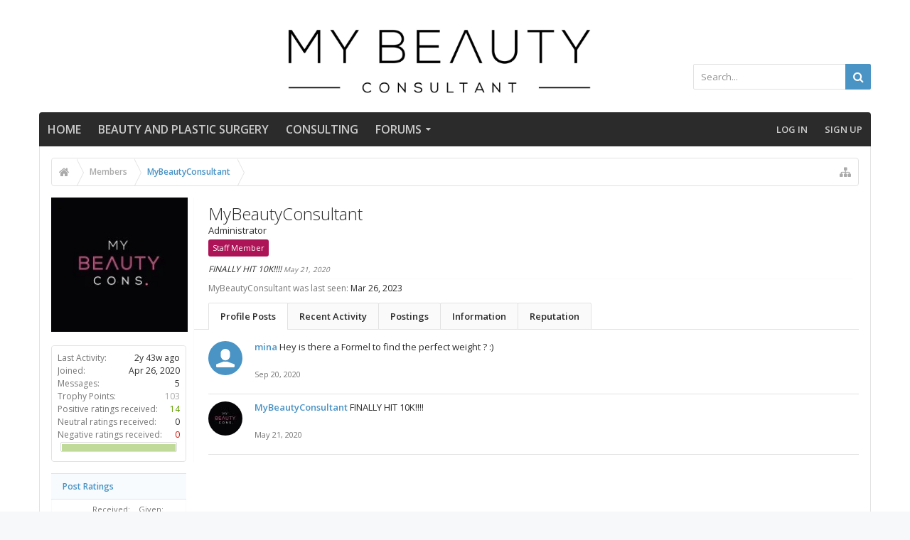

--- FILE ---
content_type: text/css; charset=utf-8
request_url: https://mybeautyconsultant.net/forum/css.php?css=EXTRA&style=2&dir=LTR&d=1608016063
body_size: 253
content:
@charset "UTF-8";

/* --- EXTRA.css --- */

.navTabs .navLeft {
    font-size: 1rem;
    }
.node .tinyIcon {
    display: none;

}
.node .nodeText .nodeTitle a, .subForumList .nodeTitle a {
    text-transform: uppercase;
    }
    
.nodeList .categoryStrip {
background-color: rgb(43, 43, 43);}
    
.node .unread .nodeIcon.hasGlyph {
    color: rgb(173, 20, 87);
}



.node--unread .node-title {
    font-weight: 600;
    color: #ad1457;
}


#searchBar {
    text-align: right !important;
    }
    
    
    
    body {
  
    background-color: #ffffff;}
    
    .navTabs {
    background-color: rgb(43, 43, 43);
    }
    
    
    .dark_postrating_inputlist li {
    opacity: 1.0 !important;
    }
    
    .dark_postrating_inputlist {
    float: right !important;
    }
    
